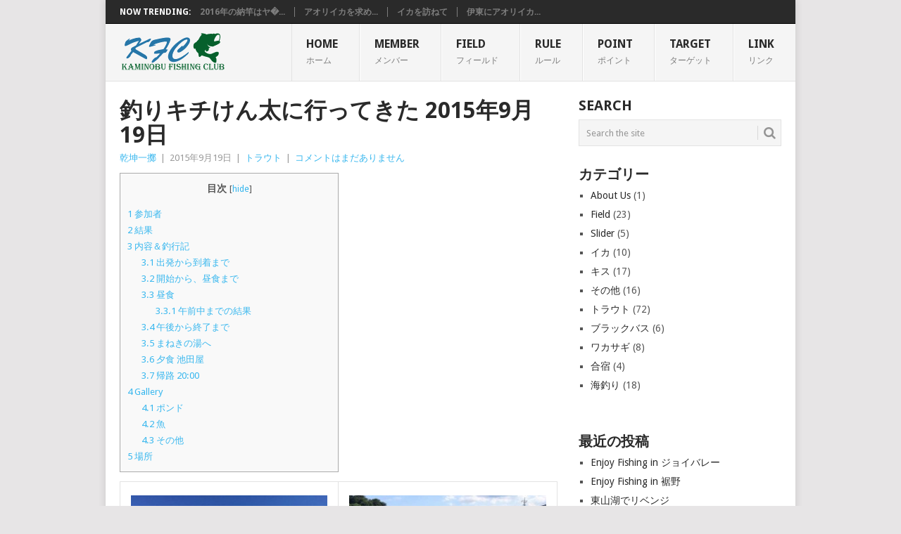

--- FILE ---
content_type: text/html; charset=UTF-8
request_url: https://kaminobu-fc.com/archives/1522
body_size: 15818
content:
<!DOCTYPE html>
<html lang="ja"
	prefix="og: https://ogp.me/ns#" >
<head>
<meta charset="UTF-8">
<meta name="viewport" content="width=device-width, initial-scale=1">
<link rel="profile" href="http://gmpg.org/xfn/11">
<link rel="pingback" href="https://kaminobu-fc.com/xmlrpc.php">
<title>釣りキチけん太に行ってきた 2015年9月19日 | Kaminobu Fishing Club(開成町上延沢の親父たちの釣り倶楽部)</title>

		<!-- All in One SEO 4.0.18 -->
		<meta name="description" content="シルバーウィーク突入！ KFCメンバーに釣りいこうぜぇーって言ったら・・・ 「妻の実家に帰省」・「熊本にくまモン」・「稲刈り」・「シゴト」 なんだよぉー俺と遊んでくれよぉー という事で、会社の初心者を誘って、群馬県高崎市の「釣りキチけん太」へ行ってきた！"/>
		<meta name="keywords" content="開成町,上延沢,釣り,kfc,kaminobu,かみのぶ,上延,トラウト釣りキチけん太,攻略,まねきの湯,トラウト,釣りキチけん太" />
		<link rel="canonical" href="https://kaminobu-fc.com/archives/1522" />
		<meta property="og:site_name" content="Kaminobu Fishing Club(開成町上延沢の親父たちの釣り倶楽部)" />
		<meta property="og:type" content="article" />
		<meta property="og:title" content="釣りキチけん太に行ってきた 2015年9月19日 | Kaminobu Fishing Club(開成町上延沢の親父たちの釣り倶楽部)" />
		<meta property="og:description" content="シルバーウィーク突入！ KFCメンバーに釣りいこうぜぇーって言ったら・・・ 「妻の実家に帰省」・「熊本にくまモン」・「稲刈り」・「シゴト」 なんだよぉー俺と遊んでくれよぉー という事で、会社の初心者を誘って、群馬県高崎市の「釣りキチけん太」へ行ってきた！" />
		<meta property="og:url" content="https://kaminobu-fc.com/archives/1522" />
		<meta property="og:image" content="https://kaminobu-fc.com/wp-content/uploads/2014/05/logoo.gif" />
		<meta property="og:image:secure_url" content="https://kaminobu-fc.com/wp-content/uploads/2014/05/logoo.gif" />
		<meta property="og:image:width" content="290" />
		<meta property="og:image:height" content="116" />
		<meta property="article:published_time" content="2015-09-19T14:32:25Z" />
		<meta property="article:modified_time" content="2015-09-21T03:31:33Z" />
		<meta property="twitter:card" content="summary" />
		<meta property="twitter:domain" content="kaminobu-fc.com" />
		<meta property="twitter:title" content="釣りキチけん太に行ってきた 2015年9月19日 | Kaminobu Fishing Club(開成町上延沢の親父たちの釣り倶楽部)" />
		<meta property="twitter:description" content="シルバーウィーク突入！ KFCメンバーに釣りいこうぜぇーって言ったら・・・ 「妻の実家に帰省」・「熊本にくまモン」・「稲刈り」・「シゴト」 なんだよぉー俺と遊んでくれよぉー という事で、会社の初心者を誘って、群馬県高崎市の「釣りキチけん太」へ行ってきた！" />
		<meta property="twitter:image" content="https://kaminobu-fc.com/wp-content/uploads/2014/05/logoo.gif" />
		<script type="application/ld+json" class="aioseo-schema">
			{"@context":"https:\/\/schema.org","@graph":[{"@type":"WebSite","@id":"https:\/\/kaminobu-fc.com\/#website","url":"https:\/\/kaminobu-fc.com\/","name":"Kaminobu Fishing Club(\u958b\u6210\u753a\u4e0a\u5ef6\u6ca2\u306e\u89aa\u7236\u305f\u3061\u306e\u91e3\u308a\u5036\u697d\u90e8)","description":"\u958b\u6210\u753a\u4e0a\u5ef6\u6ca2\u306e\u89aa\u7236\u305f\u3061\u306e\u91e3\u308a\u5036\u697d\u90e8","publisher":{"@id":"https:\/\/kaminobu-fc.com\/#organization"}},{"@type":"Organization","@id":"https:\/\/kaminobu-fc.com\/#organization","name":"Kaminobu Fishing Club(\u958b\u6210\u753a\u4e0a\u5ef6\u6ca2\u306e\u89aa\u7236\u305f\u3061\u306e\u91e3\u308a\u5036\u697d\u90e8)","url":"https:\/\/kaminobu-fc.com\/"},{"@type":"BreadcrumbList","@id":"https:\/\/kaminobu-fc.com\/archives\/1522#breadcrumblist","itemListElement":[{"@type":"ListItem","@id":"https:\/\/kaminobu-fc.com\/#listItem","position":"1","item":{"@id":"https:\/\/kaminobu-fc.com\/#item","name":"\u30db\u30fc\u30e0","description":"\u958b\u6210\u753a\u4e0a\u5ef6\u6ca2\u306e\u89aa\u7236\u305f\u3061\u3067\u96c6\u307e\u3063\u305f\u3001\u53c2\u52a0\u81ea\u7531\u3001\u300c\u6d77\u300d\u306b\u300c\u5c71\u300d\u306b\u300c\u5ddd\u300d\u306b\u300c\u6e56\u300d\u306b\u300c\u7ba1\u7406\u91e3\u308a\u5834\u300d\u306b \u3069\u3053\u3067\u3082\u51fa\u6ca1\u3059\u308b\u91e3\u308a\u5036\u697d\u90e8\u3002 \u5b50\u4f9b\u4f1a\u306e\u96c6\u307e\u308a\u304c\u304d\u3063\u304b\u3051\u3067\u3044\u3064\u306e\u9593\u306b\u304b\u89aa\u7236\u9054\u3067\u3082\u5b50\u4f9b\u7121\u3057\u3067\u3082\u96c6\u307e\u3063\u3066\u3044\u305f\u3002 \u305d\u3053\u3067\u3001\u91e3\u308a\u306e\u60c5\u5831\u7b49\u3092\u767a\u4fe1\u3059\u308b\u70ba\u306b\u3001\u30b5\u30a4\u30c8\u3092\u516c\u958b\uff01\uff01","url":"https:\/\/kaminobu-fc.com\/"}}]},{"@type":"Person","@id":"https:\/\/kaminobu-fc.com\/archives\/author\/kentasybo#author","url":"https:\/\/kaminobu-fc.com\/archives\/author\/kentasybo","name":"\u4e7e\u5764\u4e00\u64f2","image":{"@type":"ImageObject","@id":"https:\/\/kaminobu-fc.com\/archives\/1522#authorImage","url":"https:\/\/kaminobu-fc.com\/wp-content\/uploads\/2014\/05\/IMG_8168-96x96.jpg","width":"96","height":"96","caption":"\u4e7e\u5764\u4e00\u64f2"}},{"@type":"WebPage","@id":"https:\/\/kaminobu-fc.com\/archives\/1522#webpage","url":"https:\/\/kaminobu-fc.com\/archives\/1522","name":"\u91e3\u308a\u30ad\u30c1\u3051\u3093\u592a\u306b\u884c\u3063\u3066\u304d\u305f 2015\u5e749\u670819\u65e5 | Kaminobu Fishing Club(\u958b\u6210\u753a\u4e0a\u5ef6\u6ca2\u306e\u89aa\u7236\u305f\u3061\u306e\u91e3\u308a\u5036\u697d\u90e8)","description":"\u30b7\u30eb\u30d0\u30fc\u30a6\u30a3\u30fc\u30af\u7a81\u5165\uff01 KFC\u30e1\u30f3\u30d0\u30fc\u306b\u91e3\u308a\u3044\u3053\u3046\u305c\u3047\u30fc\u3063\u3066\u8a00\u3063\u305f\u3089\u30fb\u30fb\u30fb \u300c\u59bb\u306e\u5b9f\u5bb6\u306b\u5e30\u7701\u300d\u30fb\u300c\u718a\u672c\u306b\u304f\u307e\u30e2\u30f3\u300d\u30fb\u300c\u7a32\u5208\u308a\u300d\u30fb\u300c\u30b7\u30b4\u30c8\u300d \u306a\u3093\u3060\u3088\u3049\u30fc\u4ffa\u3068\u904a\u3093\u3067\u304f\u308c\u3088\u3049\u30fc \u3068\u3044\u3046\u4e8b\u3067\u3001\u4f1a\u793e\u306e\u521d\u5fc3\u8005\u3092\u8a98\u3063\u3066\u3001\u7fa4\u99ac\u770c\u9ad8\u5d0e\u5e02\u306e\u300c\u91e3\u308a\u30ad\u30c1\u3051\u3093\u592a\u300d\u3078\u884c\u3063\u3066\u304d\u305f\uff01","inLanguage":"ja","isPartOf":{"@id":"https:\/\/kaminobu-fc.com\/#website"},"breadcrumb":{"@id":"https:\/\/kaminobu-fc.com\/archives\/1522#breadcrumblist"},"author":"https:\/\/kaminobu-fc.com\/archives\/1522#author","creator":"https:\/\/kaminobu-fc.com\/archives\/1522#author","image":{"@type":"ImageObject","@id":"https:\/\/kaminobu-fc.com\/#mainImage","url":"https:\/\/kaminobu-fc.com\/wp-content\/uploads\/2015\/09\/IMG_2224.jpg","width":"800","height":"600"},"primaryImageOfPage":{"@id":"https:\/\/kaminobu-fc.com\/archives\/1522#mainImage"},"datePublished":"2015-09-19T14:32:25+09:00","dateModified":"2015-09-21T03:31:33+09:00"},{"@type":"Article","@id":"https:\/\/kaminobu-fc.com\/archives\/1522#article","name":"\u91e3\u308a\u30ad\u30c1\u3051\u3093\u592a\u306b\u884c\u3063\u3066\u304d\u305f 2015\u5e749\u670819\u65e5 | Kaminobu Fishing Club(\u958b\u6210\u753a\u4e0a\u5ef6\u6ca2\u306e\u89aa\u7236\u305f\u3061\u306e\u91e3\u308a\u5036\u697d\u90e8)","description":"\u30b7\u30eb\u30d0\u30fc\u30a6\u30a3\u30fc\u30af\u7a81\u5165\uff01 KFC\u30e1\u30f3\u30d0\u30fc\u306b\u91e3\u308a\u3044\u3053\u3046\u305c\u3047\u30fc\u3063\u3066\u8a00\u3063\u305f\u3089\u30fb\u30fb\u30fb \u300c\u59bb\u306e\u5b9f\u5bb6\u306b\u5e30\u7701\u300d\u30fb\u300c\u718a\u672c\u306b\u304f\u307e\u30e2\u30f3\u300d\u30fb\u300c\u7a32\u5208\u308a\u300d\u30fb\u300c\u30b7\u30b4\u30c8\u300d \u306a\u3093\u3060\u3088\u3049\u30fc\u4ffa\u3068\u904a\u3093\u3067\u304f\u308c\u3088\u3049\u30fc \u3068\u3044\u3046\u4e8b\u3067\u3001\u4f1a\u793e\u306e\u521d\u5fc3\u8005\u3092\u8a98\u3063\u3066\u3001\u7fa4\u99ac\u770c\u9ad8\u5d0e\u5e02\u306e\u300c\u91e3\u308a\u30ad\u30c1\u3051\u3093\u592a\u300d\u3078\u884c\u3063\u3066\u304d\u305f\uff01","headline":"\u91e3\u308a\u30ad\u30c1\u3051\u3093\u592a\u306b\u884c\u3063\u3066\u304d\u305f 2015\u5e749\u670819\u65e5","author":{"@id":"https:\/\/kaminobu-fc.com\/archives\/author\/kentasybo#author"},"publisher":{"@id":"https:\/\/kaminobu-fc.com\/#organization"},"datePublished":"2015-09-19T14:32:25+09:00","dateModified":"2015-09-21T03:31:33+09:00","articleSection":"\u30c8\u30e9\u30a6\u30c8, \u30c8\u30e9\u30a6\u30c8, \u653b\u7565, \u91e3\u308a\u30ad\u30c1\u3051\u3093\u592a","mainEntityOfPage":{"@id":"https:\/\/kaminobu-fc.com\/archives\/1522#webpage"},"isPartOf":{"@id":"https:\/\/kaminobu-fc.com\/archives\/1522#webpage"},"image":{"@type":"ImageObject","@id":"https:\/\/kaminobu-fc.com\/#articleImage","url":"https:\/\/kaminobu-fc.com\/wp-content\/uploads\/2015\/09\/IMG_2224.jpg","width":"800","height":"600"}}]}
		</script>
		<!-- All in One SEO -->

<link rel='dns-prefetch' href='//fonts.googleapis.com' />
<link rel='dns-prefetch' href='//s.w.org' />
<link rel="alternate" type="application/rss+xml" title="Kaminobu Fishing Club(開成町上延沢の親父たちの釣り倶楽部) &raquo; フィード" href="https://kaminobu-fc.com/feed" />
<link rel="alternate" type="application/rss+xml" title="Kaminobu Fishing Club(開成町上延沢の親父たちの釣り倶楽部) &raquo; コメントフィード" href="https://kaminobu-fc.com/comments/feed" />
<link rel="alternate" type="application/rss+xml" title="Kaminobu Fishing Club(開成町上延沢の親父たちの釣り倶楽部) &raquo; 釣りキチけん太に行ってきた 2015年9月19日 のコメントのフィード" href="https://kaminobu-fc.com/archives/1522/feed" />
		<script type="text/javascript">
			window._wpemojiSettings = {"baseUrl":"https:\/\/s.w.org\/images\/core\/emoji\/13.0.1\/72x72\/","ext":".png","svgUrl":"https:\/\/s.w.org\/images\/core\/emoji\/13.0.1\/svg\/","svgExt":".svg","source":{"concatemoji":"https:\/\/kaminobu-fc.com\/wp-includes\/js\/wp-emoji-release.min.js?ver=5.7.14"}};
			!function(e,a,t){var n,r,o,i=a.createElement("canvas"),p=i.getContext&&i.getContext("2d");function s(e,t){var a=String.fromCharCode;p.clearRect(0,0,i.width,i.height),p.fillText(a.apply(this,e),0,0);e=i.toDataURL();return p.clearRect(0,0,i.width,i.height),p.fillText(a.apply(this,t),0,0),e===i.toDataURL()}function c(e){var t=a.createElement("script");t.src=e,t.defer=t.type="text/javascript",a.getElementsByTagName("head")[0].appendChild(t)}for(o=Array("flag","emoji"),t.supports={everything:!0,everythingExceptFlag:!0},r=0;r<o.length;r++)t.supports[o[r]]=function(e){if(!p||!p.fillText)return!1;switch(p.textBaseline="top",p.font="600 32px Arial",e){case"flag":return s([127987,65039,8205,9895,65039],[127987,65039,8203,9895,65039])?!1:!s([55356,56826,55356,56819],[55356,56826,8203,55356,56819])&&!s([55356,57332,56128,56423,56128,56418,56128,56421,56128,56430,56128,56423,56128,56447],[55356,57332,8203,56128,56423,8203,56128,56418,8203,56128,56421,8203,56128,56430,8203,56128,56423,8203,56128,56447]);case"emoji":return!s([55357,56424,8205,55356,57212],[55357,56424,8203,55356,57212])}return!1}(o[r]),t.supports.everything=t.supports.everything&&t.supports[o[r]],"flag"!==o[r]&&(t.supports.everythingExceptFlag=t.supports.everythingExceptFlag&&t.supports[o[r]]);t.supports.everythingExceptFlag=t.supports.everythingExceptFlag&&!t.supports.flag,t.DOMReady=!1,t.readyCallback=function(){t.DOMReady=!0},t.supports.everything||(n=function(){t.readyCallback()},a.addEventListener?(a.addEventListener("DOMContentLoaded",n,!1),e.addEventListener("load",n,!1)):(e.attachEvent("onload",n),a.attachEvent("onreadystatechange",function(){"complete"===a.readyState&&t.readyCallback()})),(n=t.source||{}).concatemoji?c(n.concatemoji):n.wpemoji&&n.twemoji&&(c(n.twemoji),c(n.wpemoji)))}(window,document,window._wpemojiSettings);
		</script>
		<style type="text/css">
img.wp-smiley,
img.emoji {
	display: inline !important;
	border: none !important;
	box-shadow: none !important;
	height: 1em !important;
	width: 1em !important;
	margin: 0 .07em !important;
	vertical-align: -0.1em !important;
	background: none !important;
	padding: 0 !important;
}
</style>
	<link rel='stylesheet' id='wp-block-library-css'  href='https://kaminobu-fc.com/wp-includes/css/dist/block-library/style.min.css?ver=5.7.14' type='text/css' media='all' />
<link rel='stylesheet' id='wp-block-library-theme-css'  href='https://kaminobu-fc.com/wp-includes/css/dist/block-library/theme.min.css?ver=5.7.14' type='text/css' media='all' />
<link rel='stylesheet' id='contact-form-7-css'  href='https://kaminobu-fc.com/wp-content/plugins/contact-form-7/includes/css/styles.css?ver=5.4' type='text/css' media='all' />
<link rel='stylesheet' id='toc-screen-css'  href='https://kaminobu-fc.com/wp-content/plugins/table-of-contents-plus/screen.min.css?ver=2002' type='text/css' media='all' />
<link rel='stylesheet' id='wp-polls-css'  href='https://kaminobu-fc.com/wp-content/plugins/wp-polls/polls-css.css?ver=2.75.6' type='text/css' media='all' />
<style id='wp-polls-inline-css' type='text/css'>
.wp-polls .pollbar {
	margin: 1px;
	font-size: 6px;
	line-height: 8px;
	height: 8px;
	background-image: url('https://kaminobu-fc.com/wp-content/plugins/wp-polls/images/default/pollbg.gif');
	border: 1px solid #c8c8c8;
}

</style>
<link rel='stylesheet' id='point-style-css'  href='https://kaminobu-fc.com/wp-content/themes/point/style.css?ver=5.7.14' type='text/css' media='all' />
<style id='point-style-inline-css' type='text/css'>

		a:hover, .menu .current-menu-item > a, .menu .current-menu-item, .current-menu-ancestor > a.sf-with-ul, .current-menu-ancestor, footer .textwidget a, .single_post a:not(.wp-block-button__link), #commentform a, .copyrights a:hover, a, footer .widget li a:hover, .menu > li:hover > a, .single_post .post-info a, .post-info a, .readMore a, .reply a, .fn a, .carousel a:hover, .single_post .related-posts a:hover, .sidebar.c-4-12 .textwidget a, footer .textwidget a, .sidebar.c-4-12 a:hover, .title a:hover, .trending-articles li a:hover { color: #38b7ee; }
		.review-result, .review-total-only { color: #38b7ee!important; }
		.nav-previous a, .nav-next a, .sub-menu, #commentform input#submit, .tagcloud a, #tabber ul.tabs li a.selected, .featured-cat, .mts-subscribe input[type='submit'], .pagination a, .widget .wpt_widget_content #tags-tab-content ul li a, .latestPost-review-wrapper, .pagination .dots, .primary-navigation #wpmm-megamenu .wpmm-posts .wpmm-pagination a, #wpmm-megamenu .review-total-only, body .latestPost-review-wrapper, .review-type-circle.wp-review-show-total { background: #38b7ee; color: #fff; } .header-button { background: #38B7EE; } #logo a { color: ##555; }
		
		
</style>
<link rel='stylesheet' id='theme-slug-fonts-css'  href='//fonts.googleapis.com/css?family=Droid+Sans%3A400%2C700&#038;subset=latin-ext' type='text/css' media='all' />
<link rel='stylesheet' id='jquery.lightbox.min.css-css'  href='https://kaminobu-fc.com/wp-content/plugins/wp-jquery-lightbox/styles/lightbox.min.css?ver=1.4.8.2' type='text/css' media='all' />
<script type='text/javascript' src='https://kaminobu-fc.com/wp-includes/js/jquery/jquery.min.js?ver=3.5.1' id='jquery-core-js'></script>
<script type='text/javascript' src='https://kaminobu-fc.com/wp-includes/js/jquery/jquery-migrate.min.js?ver=3.3.2' id='jquery-migrate-js'></script>
<script type='text/javascript' src='https://kaminobu-fc.com/wp-content/plugins/jquery-vertical-accordion-menu/js/jquery.hoverIntent.minified.js?ver=5.7.14' id='jqueryhoverintent-js'></script>
<script type='text/javascript' src='https://kaminobu-fc.com/wp-content/plugins/jquery-vertical-accordion-menu/js/jquery.cookie.js?ver=5.7.14' id='jquerycookie-js'></script>
<script type='text/javascript' src='https://kaminobu-fc.com/wp-content/plugins/jquery-vertical-accordion-menu/js/jquery.dcjqaccordion.2.9.js?ver=5.7.14' id='dcjqaccordion-js'></script>
<script type='text/javascript' src='https://kaminobu-fc.com/wp-content/themes/point/js/customscripts.js?ver=5.7.14' id='point-customscripts-js'></script>
<link rel="https://api.w.org/" href="https://kaminobu-fc.com/wp-json/" /><link rel="alternate" type="application/json" href="https://kaminobu-fc.com/wp-json/wp/v2/posts/1522" /><link rel="EditURI" type="application/rsd+xml" title="RSD" href="https://kaminobu-fc.com/xmlrpc.php?rsd" />
<link rel="wlwmanifest" type="application/wlwmanifest+xml" href="https://kaminobu-fc.com/wp-includes/wlwmanifest.xml" /> 
<meta name="generator" content="WordPress 5.7.14" />
<link rel='shortlink' href='https://kaminobu-fc.com/?p=1522' />
<link rel="alternate" type="application/json+oembed" href="https://kaminobu-fc.com/wp-json/oembed/1.0/embed?url=https%3A%2F%2Fkaminobu-fc.com%2Farchives%2F1522" />
<link rel="alternate" type="text/xml+oembed" href="https://kaminobu-fc.com/wp-json/oembed/1.0/embed?url=https%3A%2F%2Fkaminobu-fc.com%2Farchives%2F1522&#038;format=xml" />
<style type="text/css">div#toc_container {width: 50%;}</style><script>
  (function(i,s,o,g,r,a,m){i['GoogleAnalyticsObject']=r;i[r]=i[r]||function(){
  (i[r].q=i[r].q||[]).push(arguments)},i[r].l=1*new Date();a=s.createElement(o),
  m=s.getElementsByTagName(o)[0];a.async=1;a.src=g;m.parentNode.insertBefore(a,m)
  })(window,document,'script','//www.google-analytics.com/analytics.js','ga');

  ga('create', 'UA-28298679-4', 'kaminobu-fc.com');
  ga('send', 'pageview');

</script>
<!-- BEGIN: WP Social Bookmarking Light HEAD --><script>
    (function (d, s, id) {
        var js, fjs = d.getElementsByTagName(s)[0];
        if (d.getElementById(id)) return;
        js = d.createElement(s);
        js.id = id;
        js.src = "//connect.facebook.net/ja_JP/sdk.js#xfbml=1&version=v2.7";
        fjs.parentNode.insertBefore(js, fjs);
    }(document, 'script', 'facebook-jssdk'));
</script>
<style type="text/css">.wp_social_bookmarking_light{
    border: 0 !important;
    padding: 10px 0 20px 0 !important;
    margin: 0 !important;
}
.wp_social_bookmarking_light div{
    float: left !important;
    border: 0 !important;
    padding: 0 !important;
    margin: 0 5px 0px 0 !important;
    min-height: 30px !important;
    line-height: 18px !important;
    text-indent: 0 !important;
}
.wp_social_bookmarking_light img{
    border: 0 !important;
    padding: 0;
    margin: 0;
    vertical-align: top !important;
}
.wp_social_bookmarking_light_clear{
    clear: both !important;
}
#fb-root{
    display: none;
}
.wsbl_twitter{
    width: 100px;
}
.wsbl_facebook_like iframe{
    max-width: none !important;
}
</style>
<!-- END: WP Social Bookmarking Light HEAD -->
		<style type="text/css">
							.site-title a,
				.site-description {
					color: #2a2a2a;
				}
						</style>
		<style type="text/css" id="custom-background-css">
body.custom-background { background-color: ##e7e5e6; }
</style>
	</head>

<body id="blog" class="post-template-default single single-post postid-1522 single-format-standard custom-background wp-embed-responsive ">

<div class="main-container clear">

				<div class="trending-articles">
				<ul>
					<li class="firstlink">Now Trending:</li>
													<li class="trendingPost">
									<a href="https://kaminobu-fc.com/archives/2582" title="2016年の納竿はヤエン釣り~(^^)/" rel="bookmark">2016年の納竿はヤ�...</a>
								</li>
																<li class="trendingPost">
									<a href="https://kaminobu-fc.com/archives/2502" title="アオリイカを求めて初島へ 2016/10/22-23" rel="bookmark">アオリイカを求め...</a>
								</li>
																<li class="trendingPost">
									<a href="https://kaminobu-fc.com/archives/2492" title="イカを訪ねて" rel="bookmark">イカを訪ねて</a>
								</li>
																<li class="trendingPost">
									<a href="https://kaminobu-fc.com/archives/2448" title="伊東にアオリイカ釣りに行ってきた 2016/10/07" rel="bookmark">伊東にアオリイカ...</a>
								</li>
												</ul>
			</div>
					<header id="masthead" class="site-header" role="banner">
			<div class="site-branding">
															<h2 id="logo" class="image-logo" itemprop="headline">
							<a href="https://kaminobu-fc.com"><img src="https://kaminobu-fc.com/wp-content/uploads/2015/03/header-logo1.gif" alt="Kaminobu Fishing Club(開成町上延沢の親父たちの釣り倶楽部)"></a>
						</h2><!-- END #logo -->
									
				<a href="#" id="pull" class="toggle-mobile-menu">Menu</a>
				<div class="primary-navigation">
					<nav id="navigation" class="mobile-menu-wrapper" role="navigation">
						<ul id="menu-gnavi" class="menu clearfix"><li id="menu-item-5" class="menu-item menu-item-type-custom menu-item-object-custom menu-item-home"><a href="https://kaminobu-fc.com/">HOME<br /><span class="sub">ホーム</span></a></li>
<li id="menu-item-16" class="menu-item menu-item-type-post_type menu-item-object-page"><a href="https://kaminobu-fc.com/member">MEMBER<br /><span class="sub">メンバー</span></a></li>
<li id="menu-item-33" class="menu-item menu-item-type-post_type menu-item-object-page"><a href="https://kaminobu-fc.com/point">FIELD<br /><span class="sub">フィールド</span></a></li>
<li id="menu-item-34" class="menu-item menu-item-type-post_type menu-item-object-page"><a href="https://kaminobu-fc.com/%e3%83%ab%e3%83%bc%e3%83%ab">RULE<br /><span class="sub">ルール</span></a></li>
<li id="menu-item-1534" class="menu-item menu-item-type-post_type menu-item-object-page"><a href="https://kaminobu-fc.com/%e9%9b%86%e8%a8%88%e3%81%a0%e3%82%88">POINT<br /><span class="sub">ポイント</span></a></li>
<li id="menu-item-35" class="menu-item menu-item-type-post_type menu-item-object-page"><a href="https://kaminobu-fc.com/target">TARGET<br /><span class="sub">ターゲット</span></a></li>
<li id="menu-item-210" class="menu-item menu-item-type-post_type menu-item-object-page"><a href="https://kaminobu-fc.com/link-2">Link<br /><span class="sub">リンク</span></a></li>
</ul>					</nav><!-- #navigation -->
				</div><!-- .primary-navigation -->
			</div><!-- .site-branding -->
		</header><!-- #masthead -->

		<div id="page" class="single clear">
	<div class="content">
		<!-- Start Article -->
		<article class="article">
							<div id="post-1522" class="post post-1522 type-post status-publish format-standard has-post-thumbnail hentry category-trout tag-35 tag-57 tag-67">
					<div class="single_post">
													<header>
																	<h1 class="title single-title">釣りキチけん太に行ってきた 2015年9月19日</h1>
																									<div class="post-info"><span class="theauthor"><a href="https://kaminobu-fc.com/archives/author/kentasybo" title="乾坤一擲 の投稿" rel="author">乾坤一擲</a></span> | <span class="thetime">2015年9月19日</span> | <span class="thecategory"><a href="https://kaminobu-fc.com/archives/category/trout" rel="category tag">トラウト</a></span> | <span class="thecomment"><a href="https://kaminobu-fc.com/archives/1522#respond">コメントはまだありません</a></span></div>
															</header>
												<!-- Start Content -->
						<div class="post-single-content box mark-links">
							<div id="toc_container" class="no_bullets"><p class="toc_title">目次</p><ul class="toc_list"><li><a href="#i"><span class="toc_number toc_depth_1">1</span> 参加者</a></li><li><a href="#i-2"><span class="toc_number toc_depth_1">2</span> 結果</a></li><li><a href="#i-3"><span class="toc_number toc_depth_1">3</span> 内容＆釣行記</a><ul><li><a href="#i-4"><span class="toc_number toc_depth_2">3.1</span> 出発から到着まで</a></li><li><a href="#i-5"><span class="toc_number toc_depth_2">3.2</span> 開始から、昼食まで</a></li><li><a href="#i-6"><span class="toc_number toc_depth_2">3.3</span> 昼食</a><ul><li><a href="#i-7"><span class="toc_number toc_depth_3">3.3.1</span> 午前中までの結果</a></li></ul></li><li><a href="#i-8"><span class="toc_number toc_depth_2">3.4</span> 午後から終了まで</a></li><li><a href="#i-9"><span class="toc_number toc_depth_2">3.5</span> まねきの湯へ</a></li><li><a href="#i-10"><span class="toc_number toc_depth_2">3.6</span> 夕食 池田屋</a></li><li><a href="#_2000"><span class="toc_number toc_depth_2">3.7</span> 帰路 20:00</a></li></ul></li><li><a href="#Gallery"><span class="toc_number toc_depth_1">4</span> Gallery</a><ul><li><a href="#i-11"><span class="toc_number toc_depth_2">4.1</span> ポンド</a></li><li><a href="#i-12"><span class="toc_number toc_depth_2">4.2</span> 魚</a></li><li><a href="#i-13"><span class="toc_number toc_depth_2">4.3</span> その他</a></li></ul></li><li><a href="#i-14"><span class="toc_number toc_depth_1">5</span> 場所</a></li></ul></div>
<table>
<tr>
<td>
<a href="https://kaminobu-fc.com/wp-content/uploads/2015/09/IMG_2215.jpg" rel="lightbox[1522]"><img src="https://kaminobu-fc.com/wp-content/uploads/2015/09/IMG_2215-300x225.jpg" alt="IMG_2215" width="280" class="alignnone size-medium wp-image-1515" srcset="https://kaminobu-fc.com/wp-content/uploads/2015/09/IMG_2215-300x225.jpg 300w, https://kaminobu-fc.com/wp-content/uploads/2015/09/IMG_2215.jpg 800w" sizes="(max-width: 300px) 100vw, 300px" /></a>
</td>
<td>
<a href="https://kaminobu-fc.com/wp-content/uploads/2015/09/IMG_2224.jpg" rel="lightbox[1522]"><img src="https://kaminobu-fc.com/wp-content/uploads/2015/09/IMG_2224-300x225.jpg" alt="IMG_2224" width="280" class="alignnone size-medium wp-image-1502" srcset="https://kaminobu-fc.com/wp-content/uploads/2015/09/IMG_2224-300x225.jpg 300w, https://kaminobu-fc.com/wp-content/uploads/2015/09/IMG_2224.jpg 800w" sizes="(max-width: 300px) 100vw, 300px" /></a>
</td>
</tr>
</table>
<p>シルバーウィーク突入！<br />
KFCメンバーに釣りいこうぜぇーって言ったら・・・<br />
「妻の実家に帰省」・「熊本にくまモン」・「稲刈り」・「シゴト」<br />
なんだよぉー俺と遊んでくれよぉー<br />
という事で、会社の初心者を誘って、群馬県高崎市の<a href="http://www.tsurikichikenta.com/" target="_blank">「釣りキチけん太」</a>へ行ってきた！</p>
<p>会社の同僚はネリマーに住んでいるので、関越には近くて良いのですが、我が町からグンマーに行くには遠回り。<br />
KFC恒例のまたいでる感は拒否されたので、朝4:30に出発して現地に向かうのでした。</p>
<p>「施設情報」・「攻略情報」など満載でお届けします。(なんつってー)</p>
<h2><span id="i">参加者</span></h2>
<p>乾坤一擲<br />
会社同僚</p>
<h2><span id="i-2">結果</span></h2>
<p>乾坤一擲 総数：15匹 最大：35㎝(スレ) バレンティン 20匹<br />
なかなか渋い状況でした。<br />
腕が悪いのか、タイミングが悪いのか・・・・</p>
<h2><span id="i-3">内容＆釣行記</span></h2>
<h3><span id="i-4">出発から到着まで</span></h3>
<p>自宅を4:30に出発。<br />
今回は乾坤一擲の運転でGO！</p>
<p>予想通りのシルバーウィーク初日だから、混雑・・・<br />
5:30に練馬に到着予定が、6:10に到着。<br />
そこから関越に乗り、グンマーを目指すのでした。</p>
<p>最初の休憩は、<a href="http://www.driveplaza.com/sapa/1800/1800011/2/" target="_blank">三芳PA</a><br />
<a href="https://kaminobu-fc.com/wp-content/uploads/2015/09/IMG_2214.jpg" rel="lightbox[1522]"><img loading="lazy" src="https://kaminobu-fc.com/wp-content/uploads/2015/09/IMG_2214-300x225.jpg" alt="IMG_2214" width="300" height="225" class="alignnone size-medium wp-image-1514" srcset="https://kaminobu-fc.com/wp-content/uploads/2015/09/IMG_2214-300x225.jpg 300w, https://kaminobu-fc.com/wp-content/uploads/2015/09/IMG_2214.jpg 800w" sizes="(max-width: 300px) 100vw, 300px" /></a></p>
<p>東名のSAとPAと比べてはいけないかと思いますが、やっぱり東名すげぇなぁ</p>
<p>前橋で降りて、7-11で朝食、昼食を購入して、<a href="http://www.tsurikichikenta.com/" target="_blank">「釣りキチけん太」</a>に9:00に到着。<br />
やっぱり混雑していたので、1時間遅れで到着。</p>
<p>到着後、スタッフの方に、車のナンバーからそんな遠い所から来たの？川場に行けば良いのに！！と・・・<br />
斬新な意見でしたね。でも俺がけんただからココに来たって言ったら、盛り上がらず・・・<br />
なんだかなぁー</p>
<p>まぁソンなんで釣りを開始するのでした。</p>
<div id='gallery-1' class='gallery galleryid-1522 gallery-columns-3 gallery-size-thumbnail'><figure class='gallery-item'>
			<div class='gallery-icon landscape'>
				<a href='https://kaminobu-fc.com/wp-content/uploads/2015/09/IMG_2215.jpg' rel="lightbox[1522]"><img width="150" height="150" src="https://kaminobu-fc.com/wp-content/uploads/2015/09/IMG_2215-150x150.jpg" class="attachment-thumbnail size-thumbnail" alt="" loading="lazy" /></a>
			</div></figure><figure class='gallery-item'>
			<div class='gallery-icon portrait'>
				<a href='https://kaminobu-fc.com/wp-content/uploads/2015/09/IMG_2217.jpg' rel="lightbox[1522]"><img width="150" height="150" src="https://kaminobu-fc.com/wp-content/uploads/2015/09/IMG_2217-150x150.jpg" class="attachment-thumbnail size-thumbnail" alt="" loading="lazy" /></a>
			</div></figure><figure class='gallery-item'>
			<div class='gallery-icon portrait'>
				<a href='https://kaminobu-fc.com/wp-content/uploads/2015/09/IMG_2216.jpg' rel="lightbox[1522]"><img width="150" height="150" src="https://kaminobu-fc.com/wp-content/uploads/2015/09/IMG_2216-150x150.jpg" class="attachment-thumbnail size-thumbnail" alt="" loading="lazy" /></a>
			</div></figure><figure class='gallery-item'>
			<div class='gallery-icon landscape'>
				<a href='https://kaminobu-fc.com/wp-content/uploads/2015/09/IMG_2223.jpg' rel="lightbox[1522]"><img width="150" height="150" src="https://kaminobu-fc.com/wp-content/uploads/2015/09/IMG_2223-150x150.jpg" class="attachment-thumbnail size-thumbnail" alt="" loading="lazy" /></a>
			</div></figure>
		</div>

<h3><span id="i-5">開始から、昼食まで</span></h3>
<p>お客さんが俺たちを入れて、5名程だったので、場所を選びたい放題。<br />
やはり最初はインレットに陣取り、釣りを開始するのでした。</p>
<p>数投後に、ファーストゲット22㎝。<br />
<a href="https://kaminobu-fc.com/wp-content/uploads/2015/09/IMG_2218.jpg" rel="lightbox[1522]"><img loading="lazy" src="https://kaminobu-fc.com/wp-content/uploads/2015/09/IMG_2218-300x225.jpg" alt="IMG_2218" width="300" height="225" class="alignnone size-medium wp-image-1518" srcset="https://kaminobu-fc.com/wp-content/uploads/2015/09/IMG_2218-300x225.jpg 300w, https://kaminobu-fc.com/wp-content/uploads/2015/09/IMG_2218.jpg 800w" sizes="(max-width: 300px) 100vw, 300px" /></a></p>
<p>ミニサイズ！がんばんべー</p>
<p>10:00頃に第一回放流。ポリタンク2杯程度の放流でした。<br />
その後なかなか調子が伸びず・・・午前中7匹。<br />
あれーーー？全然つれねぇー</p>
<h3><span id="i-6">昼食</span></h3>
<p>カップラーメンを購入したのですが、お湯は持って行っていない。お店の方に相談したところ、給湯器からお湯を頂いて食したのでした。</p>
<h4><span id="i-7">午前中までの結果</span></h4>
<p>乾坤一擲 数：7匹 最大：22㎝</p>
<h3><span id="i-8">午後から終了まで</span></h3>
<p>さて、頑張って午後の釣り開始です。<br />
午後もインレットで粘ったのですが、ソッコウすれるらしい。アタリが2回あったら即交換で！<br />
しかもアタリルアーじゃないと、全くアタリ無し。</p>
<p>しかもバレる。フッキングした後、魚がスクリュー回転して暴れる。合計20回もバレちまう結果になってしまったのですが、後から聞いた所によると、先週魚が新しくなって、元気な状態見たい。<br />
だから、バレたのでしょう・・・それとも腕か・・・</p>
<p>この後予定もあったので、1時間早く17時終了。</p>
<p>どれがアタリってあまりなく、色々試してみました。</p>
<h3><span id="i-9">まねきの湯へ</span></h3>
<p><a href="http://www.manekinoyu.jp/misato/pc/" target="_blank">まねきの湯</a><br />
<a href="https://kaminobu-fc.com/wp-content/uploads/2015/09/IMG_2229.jpg" rel="lightbox[1522]"><img loading="lazy" src="https://kaminobu-fc.com/wp-content/uploads/2015/09/IMG_2229-300x225.jpg" alt="IMG_2229" width="300" height="225" class="alignnone size-medium wp-image-1507" srcset="https://kaminobu-fc.com/wp-content/uploads/2015/09/IMG_2229-300x225.jpg 300w, https://kaminobu-fc.com/wp-content/uploads/2015/09/IMG_2229.jpg 800w" sizes="(max-width: 300px) 100vw, 300px" /></a></p>
<h3><span id="i-10">夕食 池田屋</span></h3>
<p>ネットで予め調べていた、<a href="http://tabelog.com/gunma/A1001/A100102/10001902/" target="_blank">池田屋</a>へ<br />
<a href="https://kaminobu-fc.com/wp-content/uploads/2015/09/IMG_2233.jpg" rel="lightbox[1522]"><img loading="lazy" src="https://kaminobu-fc.com/wp-content/uploads/2015/09/IMG_2233-225x300.jpg" alt="IMG_2233" width="225" height="300" class="alignnone size-medium wp-image-1511" srcset="https://kaminobu-fc.com/wp-content/uploads/2015/09/IMG_2233-225x300.jpg 225w, https://kaminobu-fc.com/wp-content/uploads/2015/09/IMG_2233.jpg 600w" sizes="(max-width: 225px) 100vw, 225px" /></a></p>
<p><a href="https://kaminobu-fc.com/wp-content/uploads/2015/09/IMG_2232.jpg" rel="lightbox[1522]"><img loading="lazy" src="https://kaminobu-fc.com/wp-content/uploads/2015/09/IMG_2232-225x300.jpg" alt="IMG_2232" width="225" height="300" class="alignnone size-medium wp-image-1510" srcset="https://kaminobu-fc.com/wp-content/uploads/2015/09/IMG_2232-225x300.jpg 225w, https://kaminobu-fc.com/wp-content/uploads/2015/09/IMG_2232.jpg 600w" sizes="(max-width: 225px) 100vw, 225px" /></a></p>
<p><a href="https://kaminobu-fc.com/wp-content/uploads/2015/09/IMG_2231.jpg" rel="lightbox[1522]"><img loading="lazy" src="https://kaminobu-fc.com/wp-content/uploads/2015/09/IMG_2231-300x225.jpg" alt="IMG_2231" width="300" height="225" class="alignnone size-medium wp-image-1509" srcset="https://kaminobu-fc.com/wp-content/uploads/2015/09/IMG_2231-300x225.jpg 300w, https://kaminobu-fc.com/wp-content/uploads/2015/09/IMG_2231.jpg 800w" sizes="(max-width: 300px) 100vw, 300px" /></a></p>
<p><a href="https://kaminobu-fc.com/wp-content/uploads/2015/09/IMG_2230.jpg" rel="lightbox[1522]"><img loading="lazy" src="https://kaminobu-fc.com/wp-content/uploads/2015/09/IMG_2230-300x225.jpg" alt="IMG_2230" width="300" height="225" class="alignnone size-medium wp-image-1508" srcset="https://kaminobu-fc.com/wp-content/uploads/2015/09/IMG_2230-300x225.jpg 300w, https://kaminobu-fc.com/wp-content/uploads/2015/09/IMG_2230.jpg 800w" sizes="(max-width: 300px) 100vw, 300px" /></a></p>
<p>どうしても我慢出来ず、ソースカツ丼とうどんの2食食べ。<br />
らがいっぱいじゃねぇーかよ。でも、易くておいしかった！</p>
<h3><span id="_2000">帰路 20:00</span></h3>
<p>途中、懐かしの<a href="http://www.driveplaza.com/sapa/1800/1800031/1/" target="_blank">高坂SA</a>で<br />
休憩したら、ウルトラマンが歓迎！<br />
<a href="https://kaminobu-fc.com/wp-content/uploads/2015/09/IMG_2236.jpg" rel="lightbox[1522]"><img loading="lazy" src="https://kaminobu-fc.com/wp-content/uploads/2015/09/IMG_2236-225x300.jpg" alt="IMG_2236" width="225" height="300" class="alignnone size-medium wp-image-1513" srcset="https://kaminobu-fc.com/wp-content/uploads/2015/09/IMG_2236-225x300.jpg 225w, https://kaminobu-fc.com/wp-content/uploads/2015/09/IMG_2236.jpg 600w" sizes="(max-width: 225px) 100vw, 225px" /></a></p>
<p><a href="https://kaminobu-fc.com/wp-content/uploads/2015/09/IMG_2235.jpg" rel="lightbox[1522]"><img loading="lazy" src="https://kaminobu-fc.com/wp-content/uploads/2015/09/IMG_2235-300x225.jpg" alt="IMG_2235" width="300" height="225" class="alignnone size-medium wp-image-1512" srcset="https://kaminobu-fc.com/wp-content/uploads/2015/09/IMG_2235-300x225.jpg 300w, https://kaminobu-fc.com/wp-content/uploads/2015/09/IMG_2235.jpg 800w" sizes="(max-width: 300px) 100vw, 300px" /></a><br />
帰りはそれほど渋滞する事なく、23:00には自宅に到着できました！</p>
<p>どんどん広がる訪れたマップ。広がるとうれしいなぁ！！</p>
<p><a href="https://kaminobu-fc.com/point" target="_blank">https://kaminobu-fc.com/point</a></p>
<h2><span id="Gallery">Gallery</span></h2>
<h3><span id="i-11">ポンド</span></h3>
<div id='gallery-2' class='gallery galleryid-1522 gallery-columns-3 gallery-size-thumbnail'><figure class='gallery-item'>
			<div class='gallery-icon landscape'>
				<a href='https://kaminobu-fc.com/wp-content/uploads/2015/09/IMG_2224.jpg' rel="lightbox[1522]"><img width="150" height="150" src="https://kaminobu-fc.com/wp-content/uploads/2015/09/IMG_2224-150x150.jpg" class="attachment-thumbnail size-thumbnail" alt="" loading="lazy" /></a>
			</div></figure><figure class='gallery-item'>
			<div class='gallery-icon landscape'>
				<a href='https://kaminobu-fc.com/wp-content/uploads/2015/09/IMG_2220.jpg' rel="lightbox[1522]"><img width="150" height="150" src="https://kaminobu-fc.com/wp-content/uploads/2015/09/IMG_2220-150x150.jpg" class="attachment-thumbnail size-thumbnail" alt="" loading="lazy" /></a>
			</div></figure><figure class='gallery-item'>
			<div class='gallery-icon landscape'>
				<a href='https://kaminobu-fc.com/wp-content/uploads/2015/09/IMG_2219.jpg' rel="lightbox[1522]"><img width="150" height="150" src="https://kaminobu-fc.com/wp-content/uploads/2015/09/IMG_2219-150x150.jpg" class="attachment-thumbnail size-thumbnail" alt="" loading="lazy" /></a>
			</div></figure><figure class='gallery-item'>
			<div class='gallery-icon landscape'>
				<a href='https://kaminobu-fc.com/wp-content/uploads/2015/09/IMG_2222.jpg' rel="lightbox[1522]"><img width="150" height="150" src="https://kaminobu-fc.com/wp-content/uploads/2015/09/IMG_2222-150x150.jpg" class="attachment-thumbnail size-thumbnail" alt="" loading="lazy" /></a>
			</div></figure><figure class='gallery-item'>
			<div class='gallery-icon landscape'>
				<a href='https://kaminobu-fc.com/wp-content/uploads/2015/09/IMG_2221.jpg' rel="lightbox[1522]"><img width="150" height="150" src="https://kaminobu-fc.com/wp-content/uploads/2015/09/IMG_2221-150x150.jpg" class="attachment-thumbnail size-thumbnail" alt="" loading="lazy" /></a>
			</div></figure>
		</div>

<h3><span id="i-12">魚</span></h3>
<div id='gallery-3' class='gallery galleryid-1522 gallery-columns-3 gallery-size-thumbnail'><figure class='gallery-item'>
			<div class='gallery-icon landscape'>
				<a href='https://kaminobu-fc.com/wp-content/uploads/2015/09/IMG_2218.jpg' rel="lightbox[1522]"><img width="150" height="150" src="https://kaminobu-fc.com/wp-content/uploads/2015/09/IMG_2218-150x150.jpg" class="attachment-thumbnail size-thumbnail" alt="" loading="lazy" /></a>
			</div></figure><figure class='gallery-item'>
			<div class='gallery-icon landscape'>
				<a href='https://kaminobu-fc.com/wp-content/uploads/2015/09/IMG_2225.jpg' rel="lightbox[1522]"><img width="150" height="150" src="https://kaminobu-fc.com/wp-content/uploads/2015/09/IMG_2225-150x150.jpg" class="attachment-thumbnail size-thumbnail" alt="" loading="lazy" /></a>
			</div></figure>
		</div>

<h3><span id="i-13">その他</span></h3>
<div id='gallery-4' class='gallery galleryid-1522 gallery-columns-3 gallery-size-thumbnail'><figure class='gallery-item'>
			<div class='gallery-icon landscape'>
				<a href='https://kaminobu-fc.com/wp-content/uploads/2015/09/IMG_2228.jpg' rel="lightbox[1522]"><img width="150" height="150" src="https://kaminobu-fc.com/wp-content/uploads/2015/09/IMG_2228-150x150.jpg" class="attachment-thumbnail size-thumbnail" alt="" loading="lazy" /></a>
			</div></figure><figure class='gallery-item'>
			<div class='gallery-icon landscape'>
				<a href='https://kaminobu-fc.com/wp-content/uploads/2015/09/IMG_2227.jpg' rel="lightbox[1522]"><img width="150" height="150" src="https://kaminobu-fc.com/wp-content/uploads/2015/09/IMG_2227-150x150.jpg" class="attachment-thumbnail size-thumbnail" alt="" loading="lazy" /></a>
			</div></figure>
		</div>

<h2><span id="i-14">場所</span></h2>
<p><iframe loading="lazy" src="https://www.google.com/maps/embed?pb=!1m18!1m12!1m3!1d3211.6217414367847!2d138.9514231!3d36.394149999999996!2m3!1f0!2f0!3f0!3m2!1i1024!2i768!4f13.1!3m3!1m2!1s0x601e8966337a7bf5%3A0x6876715662f71696!2z44CSMzcwLTMxMDQg576k6aas55yM6auY5bSO5biC566V6YO355S65LiK6IqdIOeulemDt-eUuuS4iuiKnTEwNDAtNyDph6Pjgorjgq3jg4HjgrHjg7Pjgr8!5e0!3m2!1sja!2sjp!4v1442806165896" width="600" height="450" frameborder="0" style="border:0" allowfullscreen></iframe></p>
<div class='wp_social_bookmarking_light'>        <div class="wsbl_facebook_like"><div id="fb-root"></div><fb:like href="https://kaminobu-fc.com/archives/1522" layout="button_count" action="like" width="100" share="false" show_faces="false" ></fb:like></div>        <div class="wsbl_twitter"><a href="https://twitter.com/share" class="twitter-share-button" data-url="https://kaminobu-fc.com/archives/1522" data-text="釣りキチけん太に行ってきた 2015年9月19日" data-lang="ja">Tweet</a></div>        <div class="wsbl_line"><a href='http://line.me/R/msg/text/?%E9%87%A3%E3%82%8A%E3%82%AD%E3%83%81%E3%81%91%E3%82%93%E5%A4%AA%E3%81%AB%E8%A1%8C%E3%81%A3%E3%81%A6%E3%81%8D%E3%81%9F%202015%E5%B9%B49%E6%9C%8819%E6%97%A5%0D%0Ahttps%3A%2F%2Fkaminobu-fc.com%2Farchives%2F1522' title='LINEで送る' rel=nofollow class='wp_social_bookmarking_light_a' ><img src='https://kaminobu-fc.com/wp-content/plugins/wp-social-bookmarking-light/public/images/line88x20.png' alt='LINEで送る' title='LINEで送る' width='88' height='20' class='wp_social_bookmarking_light_img' /></a></div>        <div class="wsbl_google_plus_one"><g:plusone size="medium" annotation="none" href="https://kaminobu-fc.com/archives/1522" ></g:plusone></div>        <div class="wsbl_mixi_like"><iframe src="http://plugins.mixi.jp/favorite.pl?href=https%3A%2F%2Fkaminobu-fc.com%2Farchives%2F1522&service_key=&show_faces=false" scrolling="no" frameborder="0" allowTransparency="true" style="border:0; overflow:hidden; width:65px; height:20px;"></iframe></div>        <div class="wsbl_facebook"><a href='http://www.facebook.com/share.php?u=https%3A%2F%2Fkaminobu-fc.com%2Farchives%2F1522&t=%E9%87%A3%E3%82%8A%E3%82%AD%E3%83%81%E3%81%91%E3%82%93%E5%A4%AA%E3%81%AB%E8%A1%8C%E3%81%A3%E3%81%A6%E3%81%8D%E3%81%9F%202015%E5%B9%B49%E6%9C%8819%E6%97%A5' title='Facebook にシェア' rel=nofollow class='wp_social_bookmarking_light_a' target=_blank><img src='https://kaminobu-fc.com/wp-content/plugins/wp-social-bookmarking-light/public/images/facebook.png' alt='Facebook にシェア' title='Facebook にシェア' width='16' height='16' class='wp_social_bookmarking_light_img' /></a></div></div>
<br class='wp_social_bookmarking_light_clear' />
						</div>
						<!-- End Content -->
						<div class="related-posts"><h3>Related Posts</h3><div class="postauthor-top"><ul>											<li class=" rpexcerpt1 ">
												<a class="relatedthumb" href="https://kaminobu-fc.com/archives/2153" rel="bookmark" title="Enjoy Fishing in 東山湖（リベンジ）">
													<span class="rthumb">
														<img width="60" height="57" src="https://kaminobu-fc.com/wp-content/uploads/2016/05/DSC_0262-60x57.jpg" class="attachment-widgetthumb size-widgetthumb wp-post-image" alt="" loading="lazy" title="" srcset="https://kaminobu-fc.com/wp-content/uploads/2016/05/DSC_0262-60x57.jpg 60w, https://kaminobu-fc.com/wp-content/uploads/2016/05/DSC_0262-140x130.jpg 140w" sizes="(max-width: 60px) 100vw, 60px" />													</span>
													<span>
														Enjoy Fishing in 東山湖（リベンジ）													</span>
												</a>
												<div class="meta">
													<a href="https://kaminobu-fc.com/archives/2153#respond" rel="nofollow">コメントはまだありません</a> | <span class="thetime">4月 9, 2016</span>
												</div> <!--end .entry-meta-->
											</li>
																						<li class=" rpexcerpt2 last">
												<a class="relatedthumb" href="https://kaminobu-fc.com/archives/545" rel="bookmark" title="足柄キャスティングエリアに行ってきた">
													<span class="rthumb">
														<img width="60" height="57" src="https://kaminobu-fc.com/wp-content/uploads/2014/10/IMG_9549-60x57.jpg" class="attachment-widgetthumb size-widgetthumb wp-post-image" alt="" loading="lazy" title="" srcset="https://kaminobu-fc.com/wp-content/uploads/2014/10/IMG_9549-60x57.jpg 60w, https://kaminobu-fc.com/wp-content/uploads/2014/10/IMG_9549-140x130.jpg 140w" sizes="(max-width: 60px) 100vw, 60px" />													</span>
													<span>
														足柄キャスティングエリアに行ってきた													</span>
												</a>
												<div class="meta">
													<a href="https://kaminobu-fc.com/archives/545#respond" rel="nofollow">コメントはまだありません</a> | <span class="thetime">10月 19, 2014</span>
												</div> <!--end .entry-meta-->
											</li>
																						<li class=" rpexcerpt3 ">
												<a class="relatedthumb" href="https://kaminobu-fc.com/archives/754" rel="bookmark" title="足柄キャスティングエリアに行ってきた">
													<span class="rthumb">
														<img width="60" height="57" src="https://kaminobu-fc.com/wp-content/uploads/2015/01/IMG_0163-60x57.jpg" class="attachment-widgetthumb size-widgetthumb wp-post-image" alt="" loading="lazy" title="" srcset="https://kaminobu-fc.com/wp-content/uploads/2015/01/IMG_0163-60x57.jpg 60w, https://kaminobu-fc.com/wp-content/uploads/2015/01/IMG_0163-140x130.jpg 140w" sizes="(max-width: 60px) 100vw, 60px" />													</span>
													<span>
														足柄キャスティングエリアに行ってきた													</span>
												</a>
												<div class="meta">
													<a href="https://kaminobu-fc.com/archives/754#respond" rel="nofollow">コメントはまだありません</a> | <span class="thetime">12月 13, 2014</span>
												</div> <!--end .entry-meta-->
											</li>
																						<li class="last rpexcerpt4 last">
												<a class="relatedthumb" href="https://kaminobu-fc.com/archives/560" rel="bookmark" title="裾野FP 6時間釣行">
													<span class="rthumb">
														<img width="60" height="57" src="https://kaminobu-fc.com/wp-content/uploads/2014/10/DSC_0754-60x57.jpg" class="attachment-widgetthumb size-widgetthumb wp-post-image" alt="" loading="lazy" title="" srcset="https://kaminobu-fc.com/wp-content/uploads/2014/10/DSC_0754-60x57.jpg 60w, https://kaminobu-fc.com/wp-content/uploads/2014/10/DSC_0754-140x130.jpg 140w" sizes="(max-width: 60px) 100vw, 60px" />													</span>
													<span>
														裾野FP 6時間釣行													</span>
												</a>
												<div class="meta">
													<a href="https://kaminobu-fc.com/archives/560#respond" rel="nofollow">コメントはまだありません</a> | <span class="thetime">10月 26, 2014</span>
												</div> <!--end .entry-meta-->
											</li>
											</ul></div></div>								<!-- Start Author Box -->
								<div class="postauthor-container">
									<h4>About The Author</h4>
									<div class="postauthor">
										<img alt='' src='https://kaminobu-fc.com/wp-content/uploads/2014/05/IMG_8168-100x100.jpg' srcset='https://kaminobu-fc.com/wp-content/uploads/2014/05/IMG_8168-200x200.jpg 2x' class='avatar avatar-100 photo' height='100' width='100' loading='lazy'/>										<h5>乾坤一擲</h5>
										<p>勢いで釣りまくり！！
釣れないときも、いつも笑顔でポジティブシンキング！！</p>
									</div>
								</div>
								<!-- End Author Box -->
													</div>
				</div>
				
<!-- You can start editing here. -->
				</article>
		
	<aside class="sidebar c-4-12">
		<div id="sidebars" class="sidebar">
			<div class="sidebar_list">
				<aside id="search-3" class="widget widget_search"><h3 class="widget-title">Search</h3><form method="get" id="searchform" class="search-form" action="https://kaminobu-fc.com" _lpchecked="1">
	<fieldset>
		<input type="text" name="s" id="s" value="Search the site" onblur="if (this.value == '') {this.value = 'Search the site';}" onfocus="if (this.value == 'Search the site') {this.value = '';}" >
		<button id="search-image" class="sbutton" type="submit" value="">
			<i class="point-icon icon-search"></i>
		</button>
	</fieldset>
</form>
</aside><aside id="categories-3" class="widget widget_categories"><h3 class="widget-title">カテゴリー</h3>
			<ul>
					<li class="cat-item cat-item-16"><a href="https://kaminobu-fc.com/archives/category/topdisp">About Us</a> (1)
</li>
	<li class="cat-item cat-item-11"><a href="https://kaminobu-fc.com/archives/category/field" title="Field">Field</a> (23)
</li>
	<li class="cat-item cat-item-10"><a href="https://kaminobu-fc.com/archives/category/slider" title="Slider">Slider</a> (5)
</li>
	<li class="cat-item cat-item-8"><a href="https://kaminobu-fc.com/archives/category/%e3%82%a4%e3%82%ab">イカ</a> (10)
</li>
	<li class="cat-item cat-item-7"><a href="https://kaminobu-fc.com/archives/category/%e3%82%ad%e3%82%b9">キス</a> (17)
</li>
	<li class="cat-item cat-item-30"><a href="https://kaminobu-fc.com/archives/category/etc">その他</a> (16)
</li>
	<li class="cat-item cat-item-5"><a href="https://kaminobu-fc.com/archives/category/trout">トラウト</a> (72)
</li>
	<li class="cat-item cat-item-20"><a href="https://kaminobu-fc.com/archives/category/%e3%83%96%e3%83%a9%e3%83%83%e3%82%af%e3%83%90%e3%82%b9">ブラックバス</a> (6)
</li>
	<li class="cat-item cat-item-6"><a href="https://kaminobu-fc.com/archives/category/%e3%83%af%e3%82%ab%e3%82%b5%e3%82%ae">ワカサギ</a> (8)
</li>
	<li class="cat-item cat-item-64"><a href="https://kaminobu-fc.com/archives/category/camp" title="毎年恒例の合宿">合宿</a> (4)
</li>
	<li class="cat-item cat-item-21"><a href="https://kaminobu-fc.com/archives/category/%e6%b5%b7%e9%87%a3%e3%82%8a">海釣り</a> (18)
</li>
			</ul>

			</aside><aside id="custom_html-2" class="widget_text widget widget_custom_html"><div class="textwidget custom-html-widget"><script type="text/javascript">amzn_assoc_ad_type ="responsive_search_widget"; amzn_assoc_tracking_id ="kentasybo-22"; amzn_assoc_marketplace ="amazon"; amzn_assoc_region ="JP"; amzn_assoc_placement =""; amzn_assoc_search_type = "search_widget";amzn_assoc_width ="auto"; amzn_assoc_height ="auto"; amzn_assoc_default_search_category =""; amzn_assoc_default_search_key ="";amzn_assoc_theme ="light"; amzn_assoc_bg_color ="FFFFFF"; </script><script src="//z-fe.amazon-adsystem.com/widgets/q?ServiceVersion=20070822&Operation=GetScript&ID=OneJS&WS=1&Marketplace=JP"></script></div></aside>
		<aside id="recent-posts-2" class="widget widget_recent_entries">
		<h3 class="widget-title">最近の投稿</h3>
		<ul>
											<li>
					<a href="https://kaminobu-fc.com/archives/2695">Enjoy Fishing in ジョイバレー</a>
									</li>
											<li>
					<a href="https://kaminobu-fc.com/archives/2683">Enjoy Fishing in 裾野</a>
									</li>
											<li>
					<a href="https://kaminobu-fc.com/archives/2640">東山湖でリベンジ</a>
									</li>
											<li>
					<a href="https://kaminobu-fc.com/archives/2588">2017年釣り始めは開成FS~(&#8216;◇&#8217;)ゞ</a>
									</li>
											<li>
					<a href="https://kaminobu-fc.com/archives/2582">2016年の納竿はヤエン釣り~(^^)/</a>
									</li>
					</ul>

		</aside>			</div>
		</div><!--sidebars-->
	</aside>
		</div><!-- .content -->
</div><!-- #page -->

	<footer>
					<div class="carousel">
				<h3 class="frontTitle">
					<div class="latest">
											</div>
				</h3>
									<div class="excerpt">
						<a href="https://kaminobu-fc.com/archives/2695" title="Enjoy Fishing in ジョイバレー" id="footer-thumbnail">
							<div>
								<div class="hover"><i class="point-icon icon-zoom-in"></i></div>
																	<img width="140" height="130" src="https://kaminobu-fc.com/wp-content/uploads/2017/04/20170226080324_p-140x130.jpg" class="attachment-carousel size-carousel wp-post-image" alt="" loading="lazy" title="" srcset="https://kaminobu-fc.com/wp-content/uploads/2017/04/20170226080324_p-140x130.jpg 140w, https://kaminobu-fc.com/wp-content/uploads/2017/04/20170226080324_p-60x57.jpg 60w" sizes="(max-width: 140px) 100vw, 140px" />															</div>
							<p class="footer-title">
								<span class="featured-title">Enjoy Fishing in ジョイバレー</span>
							</p>
						</a>
					</div><!--.post excerpt-->
										<div class="excerpt">
						<a href="https://kaminobu-fc.com/archives/2683" title="Enjoy Fishing in 裾野" id="footer-thumbnail">
							<div>
								<div class="hover"><i class="point-icon icon-zoom-in"></i></div>
																	<img width="140" height="130" src="https://kaminobu-fc.com/wp-content/uploads/2017/04/20170215074629_p-140x130.jpg" class="attachment-carousel size-carousel wp-post-image" alt="" loading="lazy" title="" srcset="https://kaminobu-fc.com/wp-content/uploads/2017/04/20170215074629_p-140x130.jpg 140w, https://kaminobu-fc.com/wp-content/uploads/2017/04/20170215074629_p-60x57.jpg 60w" sizes="(max-width: 140px) 100vw, 140px" />															</div>
							<p class="footer-title">
								<span class="featured-title">Enjoy Fishing in 裾野</span>
							</p>
						</a>
					</div><!--.post excerpt-->
										<div class="excerpt">
						<a href="https://kaminobu-fc.com/archives/2640" title="東山湖でリベンジ" id="footer-thumbnail">
							<div>
								<div class="hover"><i class="point-icon icon-zoom-in"></i></div>
																	<img width="140" height="130" src="https://kaminobu-fc.com/wp-content/uploads/2017/01/20170105200147_p-140x130.jpg" class="attachment-carousel size-carousel wp-post-image" alt="" loading="lazy" title="" srcset="https://kaminobu-fc.com/wp-content/uploads/2017/01/20170105200147_p-140x130.jpg 140w, https://kaminobu-fc.com/wp-content/uploads/2017/01/20170105200147_p-60x57.jpg 60w" sizes="(max-width: 140px) 100vw, 140px" />															</div>
							<p class="footer-title">
								<span class="featured-title">東山湖でリベンジ</span>
							</p>
						</a>
					</div><!--.post excerpt-->
										<div class="excerpt">
						<a href="https://kaminobu-fc.com/archives/2588" title="2017年釣り始めは開成FS~(&#8216;◇&#8217;)ゞ" id="footer-thumbnail">
							<div>
								<div class="hover"><i class="point-icon icon-zoom-in"></i></div>
																	<img width="140" height="130" src="https://kaminobu-fc.com/wp-content/uploads/2017/01/20170102071147_p-140x130.jpg" class="attachment-carousel size-carousel wp-post-image" alt="" loading="lazy" title="" srcset="https://kaminobu-fc.com/wp-content/uploads/2017/01/20170102071147_p-140x130.jpg 140w, https://kaminobu-fc.com/wp-content/uploads/2017/01/20170102071147_p-60x57.jpg 60w" sizes="(max-width: 140px) 100vw, 140px" />															</div>
							<p class="footer-title">
								<span class="featured-title">2017年釣り始めは開成FS~(&#8216;◇&#8217;)ゞ</span>
							</p>
						</a>
					</div><!--.post excerpt-->
										<div class="excerpt">
						<a href="https://kaminobu-fc.com/archives/2582" title="2016年の納竿はヤエン釣り~(^^)/" id="footer-thumbnail">
							<div>
								<div class="hover"><i class="point-icon icon-zoom-in"></i></div>
																	<img width="140" height="130" src="https://kaminobu-fc.com/wp-content/uploads/2017/01/20161229211013_p-140x130.jpg" class="attachment-carousel size-carousel wp-post-image" alt="" loading="lazy" title="" srcset="https://kaminobu-fc.com/wp-content/uploads/2017/01/20161229211013_p-140x130.jpg 140w, https://kaminobu-fc.com/wp-content/uploads/2017/01/20161229211013_p-60x57.jpg 60w" sizes="(max-width: 140px) 100vw, 140px" />															</div>
							<p class="footer-title">
								<span class="featured-title">2016年の納竿はヤエン釣り~(^^)/</span>
							</p>
						</a>
					</div><!--.post excerpt-->
										<div class="excerpt">
						<a href="https://kaminobu-fc.com/archives/2651" title="わかさぎ釣り at 山中湖 KFCとKFCK合同交流会 2016年12月18日" id="footer-thumbnail">
							<div>
								<div class="hover"><i class="point-icon icon-zoom-in"></i></div>
																	<img width="140" height="130" src="https://kaminobu-fc.com/wp-content/uploads/2017/01/19c5ac92397d609dac7d9885cb453898-140x130.jpg" class="attachment-carousel size-carousel wp-post-image" alt="" loading="lazy" title="" srcset="https://kaminobu-fc.com/wp-content/uploads/2017/01/19c5ac92397d609dac7d9885cb453898-140x130.jpg 140w, https://kaminobu-fc.com/wp-content/uploads/2017/01/19c5ac92397d609dac7d9885cb453898-60x57.jpg 60w" sizes="(max-width: 140px) 100vw, 140px" />															</div>
							<p class="footer-title">
								<span class="featured-title">わかさぎ釣り at 山中湖 KFCとKFCK合同交流会 2016年12月18日</span>
							</p>
						</a>
					</div><!--.post excerpt-->
								</div>
			</footer><!--footer-->
			<!--start copyrights-->
		<div class="copyrights">
			<div class="row" id="copyright-note">
									<div class="foot-logo">
						<a href="https://kaminobu-fc.com" rel="nofollow"><img src="https://kaminobu-fc.com/wp-content/uploads/2015/03/footer-logo1.gif" alt="Kaminobu Fishing Club(開成町上延沢の親父たちの釣り倶楽部)" ></a>
					</div>
									<div class="copyright-left-text"> &copy; 2026 <a href="https://kaminobu-fc.com" title="開成町上延沢の親父たちの釣り倶楽部" rel="nofollow">Kaminobu Fishing Club(開成町上延沢の親父たちの釣り倶楽部)</a>.</div>
				<div class="copyright-text">
									</div>
				<div class="footer-navigation">
					<ul id="menu-fnavi" class="menu"><li id="menu-item-208" class="menu-item menu-item-type-post_type menu-item-object-page menu-item-208"><a href="https://kaminobu-fc.com/link-2">Link</a></li>
<li id="menu-item-649" class="menu-item menu-item-type-post_type menu-item-object-page menu-item-649"><a href="https://kaminobu-fc.com/ranking">RANKING</a></li>
<li id="menu-item-883" class="menu-item menu-item-type-post_type menu-item-object-page menu-item-883"><a href="https://kaminobu-fc.com/%e9%9b%86%e8%a8%88%e3%81%a0%e3%82%88">集計だよ</a></li>
<li id="menu-item-1237" class="menu-item menu-item-type-post_type menu-item-object-page menu-item-1237"><a href="https://kaminobu-fc.com/%e8%a1%8c%e3%81%8f%e4%ba%88%e5%ae%9a">行く予定</a></li>
</ul>				</div>
				<div class="top"><a href="#top" class="toplink"><i class="point-icon icon-up-dir"></i></a></div>
			</div>
		</div>
		<!--end copyrights-->
		
<!-- BEGIN: WP Social Bookmarking Light FOOTER -->    <script>!function(d,s,id){var js,fjs=d.getElementsByTagName(s)[0],p=/^http:/.test(d.location)?'http':'https';if(!d.getElementById(id)){js=d.createElement(s);js.id=id;js.src=p+'://platform.twitter.com/widgets.js';fjs.parentNode.insertBefore(js,fjs);}}(document, 'script', 'twitter-wjs');</script>    <script src="https://apis.google.com/js/platform.js" async defer>
        {lang: "ja"}
    </script><!-- END: WP Social Bookmarking Light FOOTER -->
<script type='text/javascript' src='https://kaminobu-fc.com/wp-includes/js/dist/vendor/wp-polyfill.min.js?ver=7.4.4' id='wp-polyfill-js'></script>
<script type='text/javascript' id='wp-polyfill-js-after'>
( 'fetch' in window ) || document.write( '<script src="https://kaminobu-fc.com/wp-includes/js/dist/vendor/wp-polyfill-fetch.min.js?ver=3.0.0"></scr' + 'ipt>' );( document.contains ) || document.write( '<script src="https://kaminobu-fc.com/wp-includes/js/dist/vendor/wp-polyfill-node-contains.min.js?ver=3.42.0"></scr' + 'ipt>' );( window.DOMRect ) || document.write( '<script src="https://kaminobu-fc.com/wp-includes/js/dist/vendor/wp-polyfill-dom-rect.min.js?ver=3.42.0"></scr' + 'ipt>' );( window.URL && window.URL.prototype && window.URLSearchParams ) || document.write( '<script src="https://kaminobu-fc.com/wp-includes/js/dist/vendor/wp-polyfill-url.min.js?ver=3.6.4"></scr' + 'ipt>' );( window.FormData && window.FormData.prototype.keys ) || document.write( '<script src="https://kaminobu-fc.com/wp-includes/js/dist/vendor/wp-polyfill-formdata.min.js?ver=3.0.12"></scr' + 'ipt>' );( Element.prototype.matches && Element.prototype.closest ) || document.write( '<script src="https://kaminobu-fc.com/wp-includes/js/dist/vendor/wp-polyfill-element-closest.min.js?ver=2.0.2"></scr' + 'ipt>' );( 'objectFit' in document.documentElement.style ) || document.write( '<script src="https://kaminobu-fc.com/wp-includes/js/dist/vendor/wp-polyfill-object-fit.min.js?ver=2.3.4"></scr' + 'ipt>' );
</script>
<script type='text/javascript' src='https://kaminobu-fc.com/wp-includes/js/dist/hooks.min.js?ver=d0188aa6c336f8bb426fe5318b7f5b72' id='wp-hooks-js'></script>
<script type='text/javascript' src='https://kaminobu-fc.com/wp-includes/js/dist/i18n.min.js?ver=6ae7d829c963a7d8856558f3f9b32b43' id='wp-i18n-js'></script>
<script type='text/javascript' id='wp-i18n-js-after'>
wp.i18n.setLocaleData( { 'text direction\u0004ltr': [ 'ltr' ] } );
</script>
<script type='text/javascript' src='https://kaminobu-fc.com/wp-includes/js/dist/vendor/lodash.min.js?ver=4.17.21' id='lodash-js'></script>
<script type='text/javascript' id='lodash-js-after'>
window.lodash = _.noConflict();
</script>
<script type='text/javascript' src='https://kaminobu-fc.com/wp-includes/js/dist/url.min.js?ver=7c99a9585caad6f2f16c19ecd17a86cd' id='wp-url-js'></script>
<script type='text/javascript' id='wp-api-fetch-js-translations'>
( function( domain, translations ) {
	var localeData = translations.locale_data[ domain ] || translations.locale_data.messages;
	localeData[""].domain = domain;
	wp.i18n.setLocaleData( localeData, domain );
} )( "default", {"translation-revision-date":"2025-10-03 12:48:34+0000","generator":"GlotPress\/4.0.1","domain":"messages","locale_data":{"messages":{"":{"domain":"messages","plural-forms":"nplurals=1; plural=0;","lang":"ja_JP"},"You are probably offline.":["\u73fe\u5728\u30aa\u30d5\u30e9\u30a4\u30f3\u306e\u3088\u3046\u3067\u3059\u3002"],"Media upload failed. If this is a photo or a large image, please scale it down and try again.":["\u30e1\u30c7\u30a3\u30a2\u306e\u30a2\u30c3\u30d7\u30ed\u30fc\u30c9\u306b\u5931\u6557\u3057\u307e\u3057\u305f\u3002 \u5199\u771f\u307e\u305f\u306f\u5927\u304d\u306a\u753b\u50cf\u306e\u5834\u5408\u306f\u3001\u7e2e\u5c0f\u3057\u3066\u3082\u3046\u4e00\u5ea6\u304a\u8a66\u3057\u304f\u3060\u3055\u3044\u3002"],"An unknown error occurred.":["\u4e0d\u660e\u306a\u30a8\u30e9\u30fc\u304c\u767a\u751f\u3057\u307e\u3057\u305f\u3002"],"The response is not a valid JSON response.":["\u8fd4\u7b54\u304c\u6b63\u3057\u3044 JSON \u30ec\u30b9\u30dd\u30f3\u30b9\u3067\u306f\u3042\u308a\u307e\u305b\u3093\u3002"]}},"comment":{"reference":"wp-includes\/js\/dist\/api-fetch.js"}} );
</script>
<script type='text/javascript' src='https://kaminobu-fc.com/wp-includes/js/dist/api-fetch.min.js?ver=25cbf3644d200bdc5cab50e7966b5b03' id='wp-api-fetch-js'></script>
<script type='text/javascript' id='wp-api-fetch-js-after'>
wp.apiFetch.use( wp.apiFetch.createRootURLMiddleware( "https://kaminobu-fc.com/wp-json/" ) );
wp.apiFetch.nonceMiddleware = wp.apiFetch.createNonceMiddleware( "931ca7a284" );
wp.apiFetch.use( wp.apiFetch.nonceMiddleware );
wp.apiFetch.use( wp.apiFetch.mediaUploadMiddleware );
wp.apiFetch.nonceEndpoint = "https://kaminobu-fc.com/wp-admin/admin-ajax.php?action=rest-nonce";
</script>
<script type='text/javascript' id='contact-form-7-js-extra'>
/* <![CDATA[ */
var wpcf7 = [];
/* ]]> */
</script>
<script type='text/javascript' src='https://kaminobu-fc.com/wp-content/plugins/contact-form-7/includes/js/index.js?ver=5.4' id='contact-form-7-js'></script>
<script type='text/javascript' id='toc-front-js-extra'>
/* <![CDATA[ */
var tocplus = {"visibility_show":"show","visibility_hide":"hide","width":"50%"};
/* ]]> */
</script>
<script type='text/javascript' src='https://kaminobu-fc.com/wp-content/plugins/table-of-contents-plus/front.min.js?ver=2002' id='toc-front-js'></script>
<script type='text/javascript' id='wp-polls-js-extra'>
/* <![CDATA[ */
var pollsL10n = {"ajax_url":"https:\/\/kaminobu-fc.com\/wp-admin\/admin-ajax.php","text_wait":"Your last request is still being processed. Please wait a while ...","text_valid":"Please choose a valid poll answer.","text_multiple":"Maximum number of choices allowed: ","show_loading":"1","show_fading":"1"};
/* ]]> */
</script>
<script type='text/javascript' src='https://kaminobu-fc.com/wp-content/plugins/wp-polls/polls-js.js?ver=2.75.6' id='wp-polls-js'></script>
<script type='text/javascript' src='https://kaminobu-fc.com/wp-content/plugins/wp-jquery-lightbox/jquery.touchwipe.min.js?ver=1.4.8.2' id='wp-jquery-lightbox-swipe-js'></script>
<script type='text/javascript' id='wp-jquery-lightbox-js-extra'>
/* <![CDATA[ */
var JQLBSettings = {"showTitle":"1","showCaption":"1","showNumbers":"1","fitToScreen":"1","resizeSpeed":"400","showDownload":"0","navbarOnTop":"0","marginSize":"0","slideshowSpeed":"4000","prevLinkTitle":"\u524d\u306e\u753b\u50cf","nextLinkTitle":"\u6b21\u306e\u753b\u50cf","closeTitle":"\u30ae\u30e3\u30e9\u30ea\u30fc\u3092\u9589\u3058\u308b","image":"\u753b\u50cf ","of":"\u306e","download":"\u30c0\u30a6\u30f3\u30ed\u30fc\u30c9","pause":"(\u30b9\u30e9\u30a4\u30c9\u30b7\u30e7\u30fc\u3092\u505c\u6b62\u3059\u308b)","play":"(\u30b9\u30e9\u30a4\u30c9\u30b7\u30e7\u30fc\u3092\u518d\u751f\u3059\u308b)"};
/* ]]> */
</script>
<script type='text/javascript' src='https://kaminobu-fc.com/wp-content/plugins/wp-jquery-lightbox/jquery.lightbox.min.js?ver=1.4.8.2' id='wp-jquery-lightbox-js'></script>
<script type='text/javascript' src='https://kaminobu-fc.com/wp-includes/js/wp-embed.min.js?ver=5.7.14' id='wp-embed-js'></script>
</div><!-- main-container -->

</body>
</html>


--- FILE ---
content_type: text/html; charset=utf-8
request_url: https://accounts.google.com/o/oauth2/postmessageRelay?parent=https%3A%2F%2Fkaminobu-fc.com&jsh=m%3B%2F_%2Fscs%2Fabc-static%2F_%2Fjs%2Fk%3Dgapi.lb.en.2kN9-TZiXrM.O%2Fd%3D1%2Frs%3DAHpOoo_B4hu0FeWRuWHfxnZ3V0WubwN7Qw%2Fm%3D__features__
body_size: 162
content:
<!DOCTYPE html><html><head><title></title><meta http-equiv="content-type" content="text/html; charset=utf-8"><meta http-equiv="X-UA-Compatible" content="IE=edge"><meta name="viewport" content="width=device-width, initial-scale=1, minimum-scale=1, maximum-scale=1, user-scalable=0"><script src='https://ssl.gstatic.com/accounts/o/2580342461-postmessagerelay.js' nonce="HOuOG_IBBHsRU8OpbIyzdA"></script></head><body><script type="text/javascript" src="https://apis.google.com/js/rpc:shindig_random.js?onload=init" nonce="HOuOG_IBBHsRU8OpbIyzdA"></script></body></html>

--- FILE ---
content_type: text/plain
request_url: https://www.google-analytics.com/j/collect?v=1&_v=j102&a=2064430164&t=pageview&_s=1&dl=https%3A%2F%2Fkaminobu-fc.com%2Farchives%2F1522&ul=en-us%40posix&dt=%E9%87%A3%E3%82%8A%E3%82%AD%E3%83%81%E3%81%91%E3%82%93%E5%A4%AA%E3%81%AB%E8%A1%8C%E3%81%A3%E3%81%A6%E3%81%8D%E3%81%9F%202015%E5%B9%B49%E6%9C%8819%E6%97%A5%20%7C%20Kaminobu%20Fishing%20Club(%E9%96%8B%E6%88%90%E7%94%BA%E4%B8%8A%E5%BB%B6%E6%B2%A2%E3%81%AE%E8%A6%AA%E7%88%B6%E3%81%9F%E3%81%A1%E3%81%AE%E9%87%A3%E3%82%8A%E5%80%B6%E6%A5%BD%E9%83%A8)&sr=1280x720&vp=1280x720&_u=IEBAAAABAAAAACAAI~&jid=2144915178&gjid=1227386523&cid=684551347.1769251450&tid=UA-28298679-4&_gid=2040295027.1769251450&_r=1&_slc=1&z=2108476214
body_size: -450
content:
2,cG-9PMGVP842J